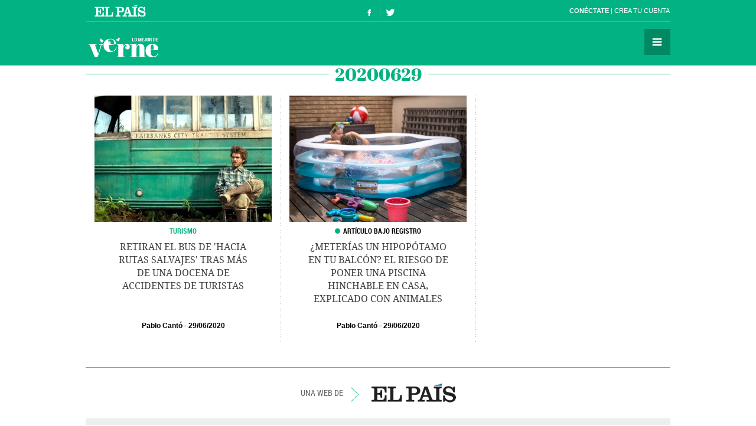

--- FILE ---
content_type: text/html; charset=UTF-8
request_url: https://verne.elpais.com/tag/fecha/20200629/
body_size: 4876
content:
<!DOCTYPE html>
<html lang="es">
<head>
<meta http-equiv="Content-Type" content="text/html; charset=UTF-8" />
<meta name="viewport" content="width=device-width,initial-scale=1, user-scalable=no" />
<title>Noticias del día 29 de junio de 2020 en Verne EL PAÍS</title>
<meta name="lang" content="es" />
<meta name="author" content="Ediciones EL PAÍS" />
<meta name="publisher" content="Ediciones EL PAÍS" />
<meta name="DC.creator" content="Ediciones EL PAÍS" />
<meta name="DC.publisher" content="Ediciones EL PAÍS" />
<meta name="DC.language" scheme="RFC1766" content="es" />
<meta property="og:type" content="article" />
<meta property="og:site_name" content="Verne" />
<meta property="fb:admins" content="851024123" />
<meta property="fb:app_id" content="94039431626" />
<meta property="twitter:site" content="@verne" />
<meta property="article:publisher" content="https://www.facebook.com/verne.elpais" />
<meta property="article:section" content="temas" />
<link rel="publisher" href="https://plus.google.com/+elpais/posts"/>
<meta property="og:image" content="https://ep01.epimg.net/verne/iconos/v1.x/v1.0/logos/promo_og_verne.png"/>
<meta property="og:image:width" content="200"/>
<meta property="og:image:height" content="200"/>
<meta property="twitter:card" content="summary"/>
<meta name="DC.title" lang="es" content="Noticias del día 29 de junio de 2020 en Verne EL PAÍS" />
<meta property="og:title" content="Noticias del día 29 de junio de 2020 en Verne EL PAÍS"/>
<link rel="canonical" href="https://verne.elpais.com/tag/fecha/20200629/" />
<link rel="alternate" title="RSS del día 29 de junio de 2020" href="https://verne.elpais.com/tag/fecha/rss/20200629" type="application/rss+xml" />
<link rel="icon" href="//ep01.epimg.net/favicon.ico" type="image/png" />
<meta name="apple-mobile-web-app-capable" content="yes" />
<meta name="apple-mobile-web-app-status-bar-style" content="transparent" />
<meta name="mobile-web-app-capable" content="yes" />
<link rel="apple-touch-icon-precomposed" href="//ep01.epimg.net/verne/iconos/v1.x/v1.0/logos/ico_app.png" />
<link rel="shortcut icon" sizes="196x196"  href="//ep01.epimg.net/verne/iconos/v1.x/v1.0/logos/ico_app.png" />
<link rel="icon" href="//ep01.epimg.net/verne/iconos/v1.x/v1.0/logos/favicon.ico" type="image/png" />
<link href="//ep01.epimg.net/verne/estilos/v1.x/v1.0/comunes.css"  rel="stylesheet" />
<script language="Javascript" type="text/javascript" src="//ep01.epimg.net/verne/js/v1.x/v1.0/funciones.js"></script>
<link rel="stylesheet" href="//ep01.epimg.net/verne/estilos/v1.x/v1.0/portadilla.css" media="screen"/>
</head>
<body id="salida_portadilla" class="portadilla" itemscope itemtype="https://schema.org/WebPage"><div id="pxlhddncntrl" style="display:none"><script src="//ep00.epimg.net/js/prisa/user.min.js?i=1"></script><script src="//ep00.epimg.net/verne/js/v1.x/v1.0/user.min.js?v=1"></script><script src="//ep00.epimg.net/js/comun/avisopcdidomi2.js"></script><script src="//ep00.epimg.net/js/gdt/0681c221600c/a81a11db86dc/launch-f2b3c876fe9c.min.js"></script><script src="//ep00.epimg.net/verne/js/comun/comun.min.js"></script><script src="//ep00.epimg.net/verne/js/comun/suggest.js"></script><script src="https://arcsubscriptions.elpais.com/shareSession.js"></script></div><script src="//ep00.epimg.net/js/comun/ll/lazyload.min.js"></script>
<script type="text/javascript" src="https://ak-ads-ns.prisasd.com/slot/elpais/slot.js"></script>
<div id="AdsCode" style="display:none">
<script type="text/javascript">	

		var address = document.location.href;
		var tag = "noencontrado";

		var seccion = "tag";

		var regExpTagCombinado = /http.?:\/\/([^\/]*)\/[^\/]*\/c\/(\w+)/i;
		
		var regExpTag = /http.?:\/\/([^\/]*)\/[^\/]*\/([^\/]*)\/?([a-z]?)\/?/i;
		var regExpTag2 = /http.?:\/\/([^\/]*)\/[^\/]*\/(\w)\/(\w+)/i;

		var result_re = regExpTagCombinado.exec(address);
		var result_re2;		
		
		if (result_re)
		{
			tag = "c_" + result_re[2];
		}
		else
		{
			result_re = regExpTag.exec(address); 

			if (result_re )
			{
				if (result_re[3] != "")
					tag = result_re[2] + "_" + result_re[3]; //3 es un sufijo para diferenciar tags de igual nombre normalizado
				else
					tag = result_re[2] + "_a";
			}
			else 
			{
				tag = "no_definido";
			}
		}

	
		var regNoPortadilla = /\/\d+\/?$/;

		if (typeof(PBS) != "undefined") 
		{
			var gtpdivid= 'elpais_gpt';
			var gtpadunit="";
			huecosPBS = {};			
			var listadoKW = [];
			
			if (typeof(DFP_tags) != "undefined")
				listadoKW = DFP_tags;
			
			if (!regNoPortadilla.exec(address))
				listadoKW.push("portadillatema");
			
			listadoKW.push(tag);

		    var la_kw_edicion_y_pais = ['p_','g_'];
		    listadoKW = listadoKW.concat(la_kw_edicion_y_pais);

						
			var pbs_dimensiones = EPETBrowserDims();

			if (pbs_dimensiones.ancho >= 600)
			{
				gtpadunit= 'elpais_verne_web/' + seccion;
				huecosPBS = {
					"inter":true,
					"skin":true,
					"ldb1":[[728, 90],[980, 90]],
					"ldb2":[[728, 90],[980, 90]],
					"mpu1":[300, 250],
					"mpu2":[300, 250],
					"mpu3":[300, 250]
				};			
			}
			else
			{
				gtpadunit= 'elpais_verne_mob/' + seccion;
				huecosPBS = {
					"mldb1":[320, 50],
					"mpu1":[300, 250]
				};				
			}
			
			PBS.setAds({
				asy:false,
				adunit:gtpadunit,
				divid:gtpdivid,
				key:{ pbskey:listadoKW },
				ads:huecosPBS
			});			
			
		}
		else
			var PBS = {display:function(){}};		
	</script>  
</div>
<div class="envoltorio_publi estirar">
<div id='elpais_gpt-INTER'>
<script type='text/javascript'>
			if (gtpadunit.indexOf('_mob') == -1)
				PBS.display('INTER');
		</script>
</div>
<div id='elpais_gpt-SKIN'>
<script type='text/javascript'>
			PBS.display('SKIN');
		</script>
</div>	
</div>
<div class="contenedor estirar">
<div class="envoltorio_publi estirar">
<script type='text/javascript'>
	if (gtpadunit.indexOf('_mob') == -1)
		document.write("<div id='elpais_gpt-LDB1' class='publi_luto_vertical'><script type='text/javascript'>PBS.display('LDB1');<\/script></div>");
	else
		document.write("<div id='elpais_gpt-MLDB1' class='publi_luto_vertical'><script type='text/javascript'>PBS.display('MLDB1');<\/script></div>");
</script>
</div>
<div class="contenedor_principal">
<header id="cabecera" class="cabecera cabecera_fija" itemscope="" itemtype="https://schema.org/WPHeader">
<div class="interior estirar">
<div class="contenedor_barra_superior">
<div class="barra_superior estirar">
<div class="contenedor_izquierda">
<a href="//elpais.com" class="el_pais">El País</a>
</div>
<div class="contenedor_derecha">
<div class="usuario">
<div class="fuera estirar" id="boton_usuario">
<a href="https://elpais.com/subscriptions/#/sign-in?prod=VERNE&o=CABEP&backURL=https%3A%2F%2Fverne.elpais.com%2Ftag%2Fportadilla_fecha.html%3Ftag%3D20200629" id="botonIniciarSesion" class="boton iniciar_sesion" title="Con&eacute;ctate">Con&eacute;ctate</a>
<a href="https://elpais.com/subscriptions/#/register?prod=VERNE&o=CABEP&backURL=https%3A%2F%2Fverne.elpais.com%2Ftag%2Fportadilla_fecha.html%3Ftag%3D20200629" class="boton registro">Crea tu cuenta </a>
</div>
</div>
</div>
</div>
</div>
<span class="logo" itemscope itemtype="https://data-vocabulary.org/Breadcrumb"><a itemprop="url title" href="//verne.elpais.com">Verne</a></span>
<ul class="siguenos_en estirar">
<li class="facebook"><a href="https://www.facebook.com/verne.elpais">Síguenos en Facebook</a></li>
<li class="twitter"><a href="https://twitter.com/verne">Síguenos en Twitter</a></li>
</ul>
<div class="contenedor_menu">
<div class="menu" id="menu">
<button id="desplegar_menu" class="boton desplegar_menu">Secciones</button>
<div class="navegacion estirar" itemscope="" itemtype="https://schema.org/SiteNavigationElement">
<ul class="ediciones">
<li class=""> <a href="/s/set_verne_espana.html">Edición España</a></li>
<li class=""> <a href="/s/set_verne_mexico.html">Edición México</a></li>
</ul>
<div class="contenedor_listado_temas estirar">
<p><span>Explora nuestras historias</span> por temas</p>
<ul class="listado_temas estirar">
<li itemprop="name"><a href="//verne.elpais.com/agr/lo_mejor_de_verne/a/" itemprop="url">Lo mejor de Verne</a></li>
<li itemprop="name"><a href="//verne.elpais.com/agr/mil_voces/a/" itemprop="url">Mil Voces</a></li>
<li itemprop="name"><a href="//verne.elpais.com/agr/en_primera_persona/a/" itemprop="url">En 1º persona</a></li>
<li itemprop="name"><a href="//verne.elpais.com/tag/bulos_internet/a/" itemprop="url">Bulos</a></li>
<li itemprop="name"><a href="//verne.elpais.com/agr/tu_cerebro_y_tu/a/" itemprop="url">Tu cerebro y tú</a></li>
<li itemprop="name"><a href="//verne.elpais.com/agr/la_historia_detras_de/a/" itemprop="url">La historia detrás de...</a></li>
<li itemprop="name"><a href="//verne.elpais.com/tag/viral_internet/a/" itemprop="url">Virales</a></li>
<li itemprop="name"><a href="//verne.elpais.com/agr/en_linea/a/" itemprop="url">En línea</a></li>
<li itemprop="name"><a href="//verne.elpais.com/tag/humor/a/" itemprop="url">Humor</a></li>
<li itemprop="name"><a href="//verne.elpais.com/tag/video/a/" itemprop="url">Vídeos</a></li>
<li itemprop="name"><a href="//verne.elpais.com/agr/filosofia_inutil/a/" itemprop="url">Filosofía inútil</a></li>
<li itemprop="name"><a href="//verne.elpais.com/agr/la_carta_de_verne/a/" itemprop="url">La carta de Verne</a></li>
</ul>
</div>
<div id="capaBuscarTemas" class="capa_buscar_temas">
<div class="eleccion_temas estirar">
<form>
<input id="busqueda" type="search" class="temas" placeholder="Buscar cosas">
<div class="desplegable_temas" style="visibility: hidden; z-index: 10500; position: absolute;">
<ul>
<li class="reposo autor">Al<strong>asd</strong>air Fotheringham</li>
<li class="reposo">Al<strong>asd</strong>air Fraser</li>
<li class="reposo">Cecilia G<strong>asd</strong>ia</li>
<li class="reposo">Guardia Revolucionaria</li>
<li class="reposo">Jaume M<strong>asd</strong>eu</li>
<li class="reposo autor">Jordi Plan<strong>asd</strong>emunt</li>
<li class="encima">Jordi Plan<strong>asd</strong>emunt</li>
<li class="reposo">José Banús M<strong>asd</strong>eu</li>
<li class="reposo">Lawrence K<strong>asd</strong>an</li>
<li class="reposo">N<strong>ASD</strong>AQ</li>
<li class="reposo">R<strong>ASD</strong></li>
</ul>
</div>
<p class="ejemplo">Ejemplo: <em>Podemos, Twitter</em></p>
</form>
<script>new EPETSuggestTag(document.getElementById('busqueda'));</script>
</div>
</div>
<!--== .capa_buscar_temas ==-->
<div class="usuario">
<div class="fuera estirar" id="boton_usuario">
<a href="https://elpais.com/subscriptions/#/sign-in?prod=VERNE&o=CABEP&backURL=https%3A%2F%2Fverne.elpais.com%2Ftag%2Fportadilla_fecha.html%3Ftag%3D20200629" id="botonIniciarSesion" class="boton iniciar_sesion" title="Con&eacute;ctate">Con&eacute;ctate</a>
<a href="https://elpais.com/subscriptions/#/register?prod=VERNE&o=CABEP&backURL=https%3A%2F%2Fverne.elpais.com%2Ftag%2Fportadilla_fecha.html%3Ftag%3D20200629" class="boton registro">Crea tu cuenta </a>
</div>
</div>
<div class="barra_enlaces"><a href="//verne.elpais.com/estaticos/quienes-somos/">Quiénes somos</a> 
<a href="https://plus.elpais.com/newsletters/lnp/1/318/?prm=home_landingnwl_verne">Newsletter</a>
</div>
</div>
<!--== .navegacion ==-->
</div>
</div>
</div>
</header>
<div class="contenido estirar">
<main id="principal" class="principal">
<header class="contenedor_encabezado">
<h1 class="encabezado" itemscope itemtype="https://data-vocabulary.org/Breadcrumb">
<meta content="/tag/fecha/20200629/" itemprop="url">
<span class="sin_enlace">20200629</span>
</h1>
</header>
<section class="bloque estirar">
<div class="envoltorio estirar">
<article id="verne-articulo-1593427713_122136" class="articulo" itemtype="https://schema.org/Article" itemscope="itemscope">
<div class="interior estirar">
<figure itemprop="image" itemscope="" itemtype="https://schema.org/ImageObject" class="foto">
<a href="//verne.elpais.com/verne/2020/06/29/articulo/1593427713_122136.html"><img width="300" height="214" alt="Foto de la noticia" onload="lzld(this)" src="//ep00.epimg.net/t.gif" data-src="//ep01.epimg.net/verne/imagenes/2020/06/29/articulo/1593427713_122136_1593430014_miniatura_normal.jpg" ></a>
<meta itemprop="url" content="/verne/imagenes/2020/06/29/articulo/1593427713_122136_1593430014_miniatura_normal.jpg" />
<meta itemprop="width"  content="300">
<meta itemprop="height" content="214">
</figure>
<div class="antetitulo">
<a href="//verne.elpais.com/tag/turismo/a" class="enlace">Turismo</a>
</div>
<h2 itemprop="name headline" class="titulo"><a itemprop="url" href="//verne.elpais.com/verne/2020/06/29/articulo/1593427713_122136.html">Retiran el bus de 'Hacia rutas salvajes' tras más de una docena de accidentes de turistas</a></h2>
<div class="barra_meta">
<meta content="29/06/202014:13" itemprop="datePublished" />
<a itemprop="autor" class="autor" title="Ver todas sus noticias" href="/autor/pablo_canto_martinez/a/">Pablo Cantó</a>
<time datetime="2020-06-29T14:13:50" class="actualizado">
<meta content="2020-06-29T14:13:50" itemprop="datePublished" />
<meta content="2020-06-29T14:13:50" itemprop="dateModified" />
<a href="/tag/fecha/20200629/" title="Ver todas las noticias de esta fecha">29/06/2020</a>
</time>
</div>
</div> 
</article> 
<article id="verne-articulo-1593085463_811803" class="articulo" itemtype="https://schema.org/Article" itemscope="itemscope">
<div class="interior estirar">
<figure itemprop="image" itemscope="" itemtype="https://schema.org/ImageObject" class="foto">
<a href="//verne.elpais.com/verne/2020/06/25/articulo/1593085463_811803.html"><img width="300" height="214" alt="Foto de la noticia" onload="lzld(this)" src="//ep00.epimg.net/t.gif" data-src="//ep01.epimg.net/verne/imagenes/2020/06/25/articulo/1593085463_811803_1593362048_miniatura_normal.jpg" ></a>
<meta itemprop="url" content="/verne/imagenes/2020/06/25/articulo/1593085463_811803_1593362048_miniatura_normal.jpg" />
<meta itemprop="width"  content="300">
<meta itemprop="height" content="214">
</figure>
<div class="antetitulo antetitulo_bajoregistro">
<span></span>
</div>
<h2 itemprop="name headline" class="titulo"><a itemprop="url" href="//verne.elpais.com/verne/2020/06/25/articulo/1593085463_811803.html">¿Meterías un hipopótamo en tu balcón? El riesgo de poner una piscina hinchable en casa, explicado con animales</a></h2>
<div class="barra_meta">
<meta content="29/06/202008:40" itemprop="datePublished" />
<a itemprop="autor" class="autor" title="Ver todas sus noticias" href="/autor/pablo_canto_martinez/a/">Pablo Cantó</a>
<time datetime="2020-06-29T08:40:14" class="actualizado">
<meta content="2020-06-29T08:40:14" itemprop="datePublished" />
<meta content="2020-06-29T08:40:14" itemprop="dateModified" />
<a href="/tag/fecha/20200629/" title="Ver todas las noticias de esta fecha">29/06/2020</a>
</time>
</div>
</div> 
</article> 
</div> 
</section>
</main>
</div>
<div class="envoltorio_publi estirar">
<div id='elpais_gpt-LDB2' class='publi_luto_vertical'>
<script type='text/javascript'>
                        PBS.display('LDB2');
                </script>
</div>
</div>
<footer itemtype="https://schema.org/WPFooter" itemscope="" class="pie_corporativo">
<p class="un_producto" itemscope="copyrightHolder" itemtype="https://schema.org/Organization">UNA WEB DE <a itemprop="name" href="//elpais.com" class="el_pais">EL PAÍS</a></p>
<div class="barra_corporativos">
&copy; EDICIONES EL PAÍS S.L.  
<a href="//elpais.com/estaticos/publicidad/">Publicidad</a> 
<a href="//elpais.com/estaticos/aviso-legal/">Aviso legal</a> 
<a rel="nofollow" href="//elpais.com/estaticos/politica-privacidad/">Política de privacidad</a> 
<a href="https://www.prisa.com/es/info/politica-de-cookies-publi">Política cookies</a> 
<a rel="nofollow" href="#" onclick="Didomi.preferences.show();return false;">Configuración de cookies</a> 
<a href="/rss/verne/portada.xml">RSS</a> 
<a href="http://www.prisa.com">PRISA</a> 
</div>
</footer>
<script type="text/javascript">
    if(typeof(archivoCargado)!="undefined"){
        _inicializar();
    };
</script>
</div>
</div>
</body>
</html>


--- FILE ---
content_type: application/x-javascript;charset=utf-8
request_url: https://smetrics.elpais.com/id?d_visid_ver=5.5.0&d_fieldgroup=A&mcorgid=2387401053DB208C0A490D4C%40AdobeOrg&mid=11141568655176674301256906048591301475&ts=1768895514154
body_size: -37
content:
{"mid":"11141568655176674301256906048591301475"}